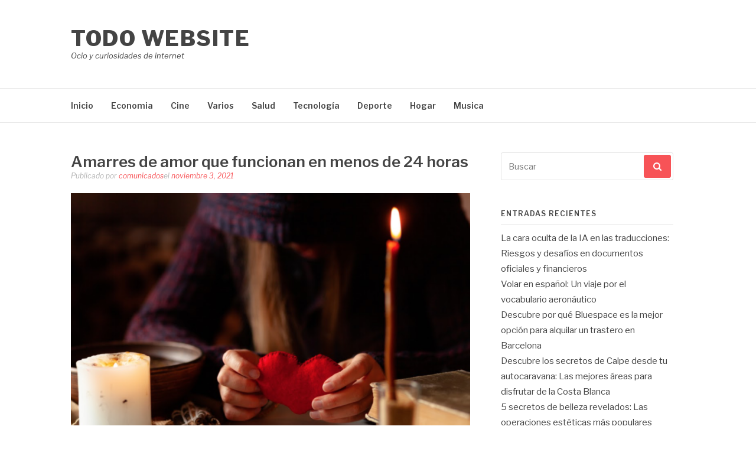

--- FILE ---
content_type: text/html; charset=UTF-8
request_url: https://paginawebsite1.com/amarres-de-amor-que-funcionan-en-menos-de-24-horas/
body_size: 7187
content:
<!DOCTYPE html>
<html lang="es">
<head>
<meta charset="UTF-8">
<meta name="viewport" content="width=device-width, initial-scale=1">
<link rel="profile" href="https://gmpg.org/xfn/11">
<link rel="pingback" href="https://paginawebsite1.com/xmlrpc.php">

<title>Amarres de amor que funcionan en menos de 24 horas &#8211; Todo website</title>
<meta name='robots' content='max-image-preview:large' />
<link rel='dns-prefetch' href='//fonts.googleapis.com' />
<link rel='dns-prefetch' href='//s.w.org' />
<link rel="alternate" type="application/rss+xml" title="Todo website &raquo; Feed" href="https://paginawebsite1.com/feed/" />
<link rel="alternate" type="application/rss+xml" title="Todo website &raquo; Feed de los comentarios" href="https://paginawebsite1.com/comments/feed/" />
<link rel="alternate" type="application/rss+xml" title="Todo website &raquo; Comentario Amarres de amor que funcionan en menos de 24 horas del feed" href="https://paginawebsite1.com/amarres-de-amor-que-funcionan-en-menos-de-24-horas/feed/" />
		<script type="text/javascript">
			window._wpemojiSettings = {"baseUrl":"https:\/\/s.w.org\/images\/core\/emoji\/13.1.0\/72x72\/","ext":".png","svgUrl":"https:\/\/s.w.org\/images\/core\/emoji\/13.1.0\/svg\/","svgExt":".svg","source":{"concatemoji":"https:\/\/paginawebsite1.com\/wp-includes\/js\/wp-emoji-release.min.js?ver=5.8.12"}};
			!function(e,a,t){var n,r,o,i=a.createElement("canvas"),p=i.getContext&&i.getContext("2d");function s(e,t){var a=String.fromCharCode;p.clearRect(0,0,i.width,i.height),p.fillText(a.apply(this,e),0,0);e=i.toDataURL();return p.clearRect(0,0,i.width,i.height),p.fillText(a.apply(this,t),0,0),e===i.toDataURL()}function c(e){var t=a.createElement("script");t.src=e,t.defer=t.type="text/javascript",a.getElementsByTagName("head")[0].appendChild(t)}for(o=Array("flag","emoji"),t.supports={everything:!0,everythingExceptFlag:!0},r=0;r<o.length;r++)t.supports[o[r]]=function(e){if(!p||!p.fillText)return!1;switch(p.textBaseline="top",p.font="600 32px Arial",e){case"flag":return s([127987,65039,8205,9895,65039],[127987,65039,8203,9895,65039])?!1:!s([55356,56826,55356,56819],[55356,56826,8203,55356,56819])&&!s([55356,57332,56128,56423,56128,56418,56128,56421,56128,56430,56128,56423,56128,56447],[55356,57332,8203,56128,56423,8203,56128,56418,8203,56128,56421,8203,56128,56430,8203,56128,56423,8203,56128,56447]);case"emoji":return!s([10084,65039,8205,55357,56613],[10084,65039,8203,55357,56613])}return!1}(o[r]),t.supports.everything=t.supports.everything&&t.supports[o[r]],"flag"!==o[r]&&(t.supports.everythingExceptFlag=t.supports.everythingExceptFlag&&t.supports[o[r]]);t.supports.everythingExceptFlag=t.supports.everythingExceptFlag&&!t.supports.flag,t.DOMReady=!1,t.readyCallback=function(){t.DOMReady=!0},t.supports.everything||(n=function(){t.readyCallback()},a.addEventListener?(a.addEventListener("DOMContentLoaded",n,!1),e.addEventListener("load",n,!1)):(e.attachEvent("onload",n),a.attachEvent("onreadystatechange",function(){"complete"===a.readyState&&t.readyCallback()})),(n=t.source||{}).concatemoji?c(n.concatemoji):n.wpemoji&&n.twemoji&&(c(n.twemoji),c(n.wpemoji)))}(window,document,window._wpemojiSettings);
		</script>
		<style type="text/css">
img.wp-smiley,
img.emoji {
	display: inline !important;
	border: none !important;
	box-shadow: none !important;
	height: 1em !important;
	width: 1em !important;
	margin: 0 .07em !important;
	vertical-align: -0.1em !important;
	background: none !important;
	padding: 0 !important;
}
</style>
	<link rel='stylesheet' id='wp-block-library-css'  href='https://paginawebsite1.com/wp-includes/css/dist/block-library/style.min.css?ver=5.8.12' type='text/css' media='all' />
<link rel='stylesheet' id='fashify-fonts-css'  href='https://fonts.googleapis.com/css?family=Libre+Franklin%3A300%2C300i%2C400%2C400i%2C600%2C600i%2C800%2C800i&#038;subset=latin%2Clatin-ext' type='text/css' media='all' />
<link rel='stylesheet' id='font-awesome-css'  href='https://paginawebsite1.com/wp-content/themes/fashify/assets/css/font-awesome.min.css?ver=4.5' type='text/css' media='all' />
<link rel='stylesheet' id='fashify-style-css'  href='https://paginawebsite1.com/wp-content/themes/fashify/style.css?ver=5.8.12' type='text/css' media='all' />
<style id='fashify-style-inline-css' type='text/css'>

				.entry-meta a,
				.main-navigation a:hover,
				.main-navigation .current-menu-item > a,
				.main-navigation .current-menu-ancestor > a,
				.widget_tag_cloud a:hover,
                a:hover,
				.social-links ul a:hover::before
				 {
					 color : #f75357;
				 }
				button, input[type="button"], input[type="reset"], input[type="submit"]{
                    background: #f75357;
					border-color : #f75357;
                }
				.widget_tag_cloud a:hover { border-color : #f75357;}
                .main-navigation a,
				h1.entry-title,
				.widget-title,
				.footer-staff-picks h3,
				.navigation .current
				{
                	color: #444;
                }
                button:hover, input[type="button"]:hover,
				input[type="reset"]:hover,
				input[type="submit"]:hover {
                        background: #444;
						border-color: #444;
                }
</style>
<script type='text/javascript' src='https://paginawebsite1.com/wp-includes/js/jquery/jquery.min.js?ver=3.6.0' id='jquery-core-js'></script>
<script type='text/javascript' src='https://paginawebsite1.com/wp-includes/js/jquery/jquery-migrate.min.js?ver=3.3.2' id='jquery-migrate-js'></script>
<link rel="https://api.w.org/" href="https://paginawebsite1.com/wp-json/" /><link rel="alternate" type="application/json" href="https://paginawebsite1.com/wp-json/wp/v2/posts/1064" /><link rel="EditURI" type="application/rsd+xml" title="RSD" href="https://paginawebsite1.com/xmlrpc.php?rsd" />
<link rel="wlwmanifest" type="application/wlwmanifest+xml" href="https://paginawebsite1.com/wp-includes/wlwmanifest.xml" /> 
<meta name="generator" content="WordPress 5.8.12" />
<link rel="canonical" href="https://paginawebsite1.com/amarres-de-amor-que-funcionan-en-menos-de-24-horas/" />
<link rel='shortlink' href='https://paginawebsite1.com/?p=1064' />
<link rel="alternate" type="application/json+oembed" href="https://paginawebsite1.com/wp-json/oembed/1.0/embed?url=https%3A%2F%2Fpaginawebsite1.com%2Famarres-de-amor-que-funcionan-en-menos-de-24-horas%2F" />
<link rel="alternate" type="text/xml+oembed" href="https://paginawebsite1.com/wp-json/oembed/1.0/embed?url=https%3A%2F%2Fpaginawebsite1.com%2Famarres-de-amor-que-funcionan-en-menos-de-24-horas%2F&#038;format=xml" />
</head>

<body data-rsssl=1 class="post-template-default single single-post postid-1064 single-format-standard">
<div id="page" class="site">
	<a class="skip-link screen-reader-text" href="#main">Saltar al contenido</a>

	<header id="masthead" class="site-header" role="banner">
		<div class="container">

			<div class="site-branding">

				
									<p class="site-title"><a href="https://paginawebsite1.com/" rel="home">Todo website</a></p>
									<p class="site-description">Ocio y curiosidades de internet</p>
				
			</div><!-- .site-branding -->

			<div class="social-menu">
							</div>

		</div>

	</header><!-- #masthead -->

	<nav id="site-navigation" class="main-navigation" role="navigation">
		<div class="container">

			<button class="menu-toggle" aria-controls="top-menu" aria-expanded="false">Menú</button>
			<div class="menu-inicio-container"><ul id="primary-menu" class="menu"><li id="menu-item-6" class="menu-item menu-item-type-custom menu-item-object-custom menu-item-home menu-item-6"><a href="https://paginawebsite1.com/">Inicio</a></li>
<li id="menu-item-233" class="menu-item menu-item-type-taxonomy menu-item-object-category menu-item-233"><a href="https://paginawebsite1.com/category/economia/">Economia</a></li>
<li id="menu-item-234" class="menu-item menu-item-type-taxonomy menu-item-object-category menu-item-234"><a href="https://paginawebsite1.com/category/cine/">Cine</a></li>
<li id="menu-item-235" class="menu-item menu-item-type-taxonomy menu-item-object-category menu-item-235"><a href="https://paginawebsite1.com/category/varios/">Varios</a></li>
<li id="menu-item-236" class="menu-item menu-item-type-taxonomy menu-item-object-category menu-item-236"><a href="https://paginawebsite1.com/category/salud/">Salud</a></li>
<li id="menu-item-237" class="menu-item menu-item-type-taxonomy menu-item-object-category menu-item-237"><a href="https://paginawebsite1.com/category/tecnologia/">Tecnología</a></li>
<li id="menu-item-238" class="menu-item menu-item-type-taxonomy menu-item-object-category menu-item-238"><a href="https://paginawebsite1.com/category/deporte/">Deporte</a></li>
<li id="menu-item-239" class="menu-item menu-item-type-taxonomy menu-item-object-category menu-item-239"><a href="https://paginawebsite1.com/category/hogar/">Hogar</a></li>
<li id="menu-item-240" class="menu-item menu-item-type-taxonomy menu-item-object-category menu-item-240"><a href="https://paginawebsite1.com/category/musica/">Musica</a></li>
</ul></div>
		</div>
	</nav><!-- #site-navigation -->

	<div id="content" class="site-content">

<div class="container right-sidebar">
	<div id="primary" class="content-area">
		<main id="main" class="site-main" role="main">

		<article id="post-1064" class="post-1064 post type-post status-publish format-standard has-post-thumbnail hentry category-videncia">
	<header class="entry-header">
		<h1 class="entry-title">Amarres de amor que funcionan en menos de 24 horas</h1>
		<div class="entry-meta">
			<span class="byline"> Publicado por <span class="author vcard"><a class="url fn n" href="https://paginawebsite1.com/author/comunicados/">comunicados</a></span></span><span class="posted-on">el <a href="https://paginawebsite1.com/amarres-de-amor-que-funcionan-en-menos-de-24-horas/" rel="bookmark"><time class="entry-date published updated" datetime="2021-11-03T13:49:56+00:00">noviembre 3, 2021</time></a></span>		</div><!-- .entry-meta -->
	</header><!-- .entry-header -->

        <div class="entry-thumb">
        <img width="759" height="500" src="https://paginawebsite1.com/wp-content/uploads/2021/11/Screen-Shot-2020-10-20-at-3.54.49-PM-759x500-1.png" class="attachment-full size-full wp-post-image" alt="" loading="lazy" srcset="https://paginawebsite1.com/wp-content/uploads/2021/11/Screen-Shot-2020-10-20-at-3.54.49-PM-759x500-1.png 759w, https://paginawebsite1.com/wp-content/uploads/2021/11/Screen-Shot-2020-10-20-at-3.54.49-PM-759x500-1-300x198.png 300w" sizes="(max-width: 759px) 100vw, 759px" />    </div>
    
	<div class="entry-content">
		
<p>Basándose en diferentes situaciones y circunstancias, los hechizos de amor se elaboran para adaptarse a tus necesidades. Es por eso que la elección del hechizo adecuado para tu ritual no debe tomarse a la ligera. Es un deber considerar sus propósitos principales y cuando puedes usarlos.</p>



<p>Los siguientes son algunos interesantes  <strong><a href="https://www.que.es/2021/10/29/amarres-amor-descubre-secreto-hechizos-mas-poderosos/">amarres de amor poderosos</a></strong> que funcionan en 24 horas (o menos) y las instrucciones paso a paso que se pueden realizar fácilmente en casa y sólo necesitan algunos materiales básicos.</p>



<p>Haz uso de ellos para cautivar el corazón de esa persona. Para que la magia se encienda, es mejor que tengas la mente abierta.</p>



<h2>1. Hechizo de amor con una rosa</h2>



<p>Cuando se trata de rituales de amor, la rosa es un símbolo que se encuentra muy presente y es que se trata un símbolo de amor por excelencia. Lo primero que debes hacer para llevar a cabo este hechizo, lo primero que debes hacer es tomar los pétalos de rosa y colocarlos en el agua en movimiento. Es recomendable utilizar el agua del exterior, para así incrementar el poder del ritual, pero el agua del grifo también está bien. Lo siguiente de tendrás que hacer es visualizar a esa persona perfecta que deseas que llegue a tu lado. Si esto te parece muy difícil, entonces es recomendable que visualices cuáles son las cualidades que deseas que tengas tu futura pareja.</p>



<p>El uso de las &#8220;cualidades&#8221; puede ser mucho más afectiva y fácil que pensar en una persona en específico a la hora de realizar un amarre de amor con rosa. Esto se debe a que al no ser tan específico, puede abarcar a una mayor cantidad de personas, lo que hace que alguna de ellas pueda acercarse a ti. Una vez hayas terminado de visualizar las cualidades de esa persona especial, debes recitar el siguiente encantamiento.</p>



<blockquote class="wp-block-quote"><p>&#8220;Por favor universo, escucha este deseo y traer a mi vida el amor. Para ello, te envío todos los pétalos de rosa&#8221;.</p></blockquote>



<p>Es importante que mientras realizar este hechizo no vaciles ni tengas ningún temor, ya que esto puede hacer que el hechizo no funcione de la forma que debería.</p>



<h2>2. Hechizo de amor con una vela</h2>



<p>Junto con los pétalos de rosa, las velas también se utilizan más en las sesiones de lanzamiento de hechizos. Si usted quiere comunicar a sus intenciones de amor, todo lo que debe hacer es simplemente encender una vela apagada. Después de eso, asegúrate de mirar fijamente la llama y dile lo que realmente quieres que suceda en tu vida amorosa. Tendrás que pensar en eso, mantenlo en tu mente mientras dices la siguiente frase: &#8220;Por favor, que el amor venga a mí una vez se haya apagado esta vela&#8221;.</p>



<p>Piensa en lo que realmente quieres y pon el 100% de tu concentración en ello. Es importante que crees en ello sin vacilar para que el hechizo pueda funcionar correctamente. A continuación, deberás encender las velas y deja que se consuman después de terminar la invocación.</p>



<p>Deberás ser paciente y esperar a que la vela se termine de consumir, ya que esto será lo que haga que la magia se manifieste y esa persona especial llegue a tu vida lo más pronto posible.</p>



<h2>3. Hechizo de amor usando una cinta</h2>



<p>Este hechizo es perfecto para realizarlo durante la luna nueva.</p>



<p>Primero, necesitas preparar una cinta con el color rojo o rosa (estos 2 colores representan el amor) y 2 objetos determinados que pueden ser velas, guantes, etc. Tenga en cuenta que esos objetos tienen que estar en pares. Si quieres que el hechizo funcione muy bien, busca algo con lo que estés emocionalmente conectado.</p>



<p>Un objeto te indicará a ti y el otro será tu interés amoroso. Utiliza la cinta para atar ambas cosas pero asegúrate de reservar un espacio; luego, canta las siguientes palabras:</p>



<blockquote class="wp-block-quote"><p>&#8220;Que esa persona que me ama se acerque a mí cuando ate estas dos velas&#8221;.</p></blockquote>



<p>Acerca estos objetos cada día y átalos usando la cinta de nuevo en el último ritual mientras repites la oración. Realiza este sencillo hechizo de amor en una semana y los objetos elegidos deben tocarse el último día. Así es como el hechizo del lazo funciona y atrae el amor de tu deseo a tu vida.</p>
			</div><!-- .entry-content -->

	
	<nav class="navigation post-navigation" role="navigation" aria-label="Seguir leyendo">
		<h2 class="screen-reader-text">Seguir leyendo</h2>
		<div class="nav-links"><div class="nav-previous"><a href="https://paginawebsite1.com/los-mejores-y-mas-efectivos-amarres-de-amor/" rel="prev"><span>Artículo anterior</span> Los mejores y más efectivos amarres de amor</a></div><div class="nav-next"><a href="https://paginawebsite1.com/conoce-a-los-profesionales-en-el-mundo-del-esoterismo/" rel="next"><span>Artículo siguiente</span> Conoce a los profesionales en el mundo del esoterismo</a></div></div>
	</nav>
	<footer class="entry-footer">
			</footer><!-- .entry-footer -->

</article><!-- #post-## -->

<div id="comments" class="comments-area">

		<div id="respond" class="comment-respond">
		<h3 id="reply-title" class="comment-reply-title">Deja una respuesta <small><a rel="nofollow" id="cancel-comment-reply-link" href="/amarres-de-amor-que-funcionan-en-menos-de-24-horas/#respond" style="display:none;">Cancelar la respuesta</a></small></h3><form action="https://paginawebsite1.com/wp-comments-post.php" method="post" id="commentform" class="comment-form" novalidate><p class="comment-form-comment"><label for="comment">Comentario</label> <textarea id="comment" name="comment" cols="45" rows="8" maxlength="65525" required="required"></textarea></p><p class="comment-form-author"><label for="author">Nombre <span class="required">*</span></label> <input id="author" name="author" type="text" value="" size="30" maxlength="245" required='required' /></p>
<p class="comment-form-email"><label for="email">Correo electrónico <span class="required">*</span></label> <input id="email" name="email" type="email" value="" size="30" maxlength="100" required='required' /></p>
<p class="comment-form-url"><label for="url">Web</label> <input id="url" name="url" type="url" value="" size="30" maxlength="200" /></p>
<p class="comment-form-cookies-consent"><input id="wp-comment-cookies-consent" name="wp-comment-cookies-consent" type="checkbox" value="yes" /> <label for="wp-comment-cookies-consent">Guarda mi nombre, correo electrónico y web en este navegador para la próxima vez que comente.</label></p>
<p class="form-submit"><input name="submit" type="submit" id="submit" class="submit" value="Publicar el comentario" /> <input type='hidden' name='comment_post_ID' value='1064' id='comment_post_ID' />
<input type='hidden' name='comment_parent' id='comment_parent' value='0' />
</p></form>	</div><!-- #respond -->
	
</div><!-- #comments -->

		</main><!-- #main -->
	</div><!-- #primary -->

	
<aside id="secondary" class="sidebar widget-area" role="complementary">
	<section id="search-2" class="widget widget_search"><form role="search" method="get" id="searchform" class="search-form" action="https://paginawebsite1.com/" >
    <label for="s">
		<span class="screen-reader-text">Buscar por:</span>
		<input type="text" class="search-field" placeholder="Buscar" value="" name="s" id="s" />
	</label>
	<button type="submit" class="search-submit">
        <i class="fa fa-search"></i>
    </button>
    </form></section>
		<section id="recent-posts-2" class="widget widget_recent_entries">
		<h4 class="widget-title">Entradas recientes</h4>
		<ul>
											<li>
					<a href="https://paginawebsite1.com/la-cara-oculta-de-la-ia-en-las-traducciones-riesgos-y-desafios-en-documentos-oficiales-y-financieros/">La cara oculta de la IA en las traducciones: Riesgos y desafíos en documentos oficiales y financieros</a>
									</li>
											<li>
					<a href="https://paginawebsite1.com/volar-en-espanol-un-viaje-por-el-vocabulario-aeronautico/">Volar en español: Un viaje por el vocabulario aeronáutico</a>
									</li>
											<li>
					<a href="https://paginawebsite1.com/descubre-por-que-bluespace-es-la-mejor-opcion-para-alquilar-un-trastero-en-barcelona/">Descubre por qué Bluespace es la mejor opción para alquilar un trastero en Barcelona</a>
									</li>
											<li>
					<a href="https://paginawebsite1.com/descubre-los-secretos-de-calpe-desde-tu-autocaravana-las-mejores-areas-para-disfrutar-de-la-costa-blanca/">Descubre los secretos de Calpe desde tu autocaravana: Las mejores áreas para disfrutar de la Costa Blanca</a>
									</li>
											<li>
					<a href="https://paginawebsite1.com/5-secretos-de-belleza-revelados-las-operaciones-esteticas-mas-populares-entre-las-famosas/">5 secretos de belleza revelados: Las operaciones estéticas más populares entre las famosas</a>
									</li>
					</ul>

		</section><section id="categories-2" class="widget widget_categories"><h4 class="widget-title">Categorías</h4>
			<ul>
					<li class="cat-item cat-item-41"><a href="https://paginawebsite1.com/category/amor/">Amor</a>
</li>
	<li class="cat-item cat-item-38"><a href="https://paginawebsite1.com/category/apuestas/">Apuestas</a>
</li>
	<li class="cat-item cat-item-28"><a href="https://paginawebsite1.com/category/arte/">Arte</a>
</li>
	<li class="cat-item cat-item-40"><a href="https://paginawebsite1.com/category/bebes/">Bebés</a>
</li>
	<li class="cat-item cat-item-34"><a href="https://paginawebsite1.com/category/casino/">Casino</a>
</li>
	<li class="cat-item cat-item-8"><a href="https://paginawebsite1.com/category/cine/">Cine</a>
</li>
	<li class="cat-item cat-item-21"><a href="https://paginawebsite1.com/category/cultura/">Cultura</a>
</li>
	<li class="cat-item cat-item-9"><a href="https://paginawebsite1.com/category/deporte/">Deporte</a>
</li>
	<li class="cat-item cat-item-5"><a href="https://paginawebsite1.com/category/economia/">Economia</a>
</li>
	<li class="cat-item cat-item-24"><a href="https://paginawebsite1.com/category/educacion/">Educación</a>
</li>
	<li class="cat-item cat-item-37"><a href="https://paginawebsite1.com/category/empresas/">Empresas</a>
</li>
	<li class="cat-item cat-item-22"><a href="https://paginawebsite1.com/category/gastronomia/">Gastronomia</a>
</li>
	<li class="cat-item cat-item-15"><a href="https://paginawebsite1.com/category/hogar/">Hogar</a>
</li>
	<li class="cat-item cat-item-35"><a href="https://paginawebsite1.com/category/internet/">Internet</a>
</li>
	<li class="cat-item cat-item-23"><a href="https://paginawebsite1.com/category/marketing/">Marketing</a>
</li>
	<li class="cat-item cat-item-25"><a href="https://paginawebsite1.com/category/moda/">Moda</a>
</li>
	<li class="cat-item cat-item-7"><a href="https://paginawebsite1.com/category/motor/">Motor</a>
</li>
	<li class="cat-item cat-item-17"><a href="https://paginawebsite1.com/category/musica/">Musica</a>
</li>
	<li class="cat-item cat-item-6"><a href="https://paginawebsite1.com/category/salud/">Salud</a>
</li>
	<li class="cat-item cat-item-36"><a href="https://paginawebsite1.com/category/seguros/">Seguros</a>
</li>
	<li class="cat-item cat-item-3"><a href="https://paginawebsite1.com/category/tarot/">Tarot</a>
</li>
	<li class="cat-item cat-item-19"><a href="https://paginawebsite1.com/category/tecnologia/">Tecnología</a>
</li>
	<li class="cat-item cat-item-18"><a href="https://paginawebsite1.com/category/teconologia/">Teconologia</a>
</li>
	<li class="cat-item cat-item-1"><a href="https://paginawebsite1.com/category/uncategorized/">Uncategorized</a>
</li>
	<li class="cat-item cat-item-4"><a href="https://paginawebsite1.com/category/varios/">Varios</a>
</li>
	<li class="cat-item cat-item-27"><a href="https://paginawebsite1.com/category/viajes/">Viajes</a>
</li>
	<li class="cat-item cat-item-16"><a href="https://paginawebsite1.com/category/videncia/">Videncia</a>
</li>
			</ul>

			</section></aside><!-- #secondary -->
</div>

	</div><!-- #content -->

	<footer id="colophon" class="site-footer" role="contentinfo">

		
		
		<div class="site-info">
			<div class="container">

				<div class="site-copyright">
					Copyright &copy; 2026 Todo website. Todos los derechos reservados.				</div>


						<div class="theme-info-text">
        	Tema Fashify por <a href="https://freeresponsivethemes.com/fashify/" rel="nofollow">FRT</a>		</div>
		

			</div>
		</div><!-- .site-info -->

	</footer><!-- #colophon -->
</div><!-- #page -->

<script type='text/javascript' src='https://paginawebsite1.com/wp-content/themes/fashify/assets/js/navigation.js?ver=20151215' id='fashify-navigation-js'></script>
<script type='text/javascript' src='https://paginawebsite1.com/wp-content/themes/fashify/assets/js/skip-link-focus-fix.js?ver=20151215' id='fashify-skip-link-focus-fix-js'></script>
<script type='text/javascript' src='https://paginawebsite1.com/wp-includes/js/comment-reply.min.js?ver=5.8.12' id='comment-reply-js'></script>
<script type='text/javascript' src='https://paginawebsite1.com/wp-includes/js/wp-embed.min.js?ver=5.8.12' id='wp-embed-js'></script>

</body>
</html>
